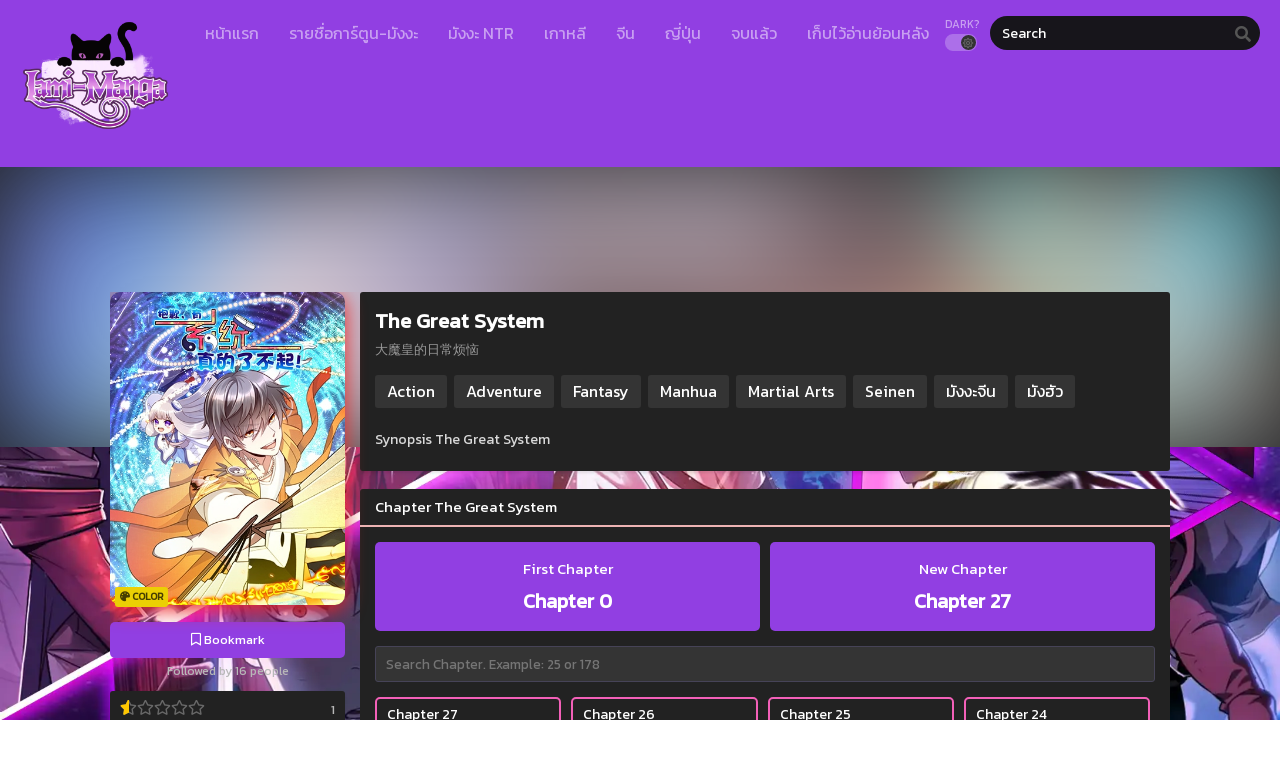

--- FILE ---
content_type: application/x-javascript
request_url: https://mangalami.com/wp-content/themes/kokowa/assets/js/chapter-search.js?ver=2.38.0
body_size: 5529
content:
function _0x49f588(n,r,t,u){return _0x19d2(t- -432,n)}!function(n,r){function t(n,r,t,u){return _0x19d2(t-565,n)}var u=_0xacc3();function e(n,r,t,u){return _0x19d2(n-927,t)}for(;;)try{if(725974===parseInt(t(1012,0,1048))/1*(-parseInt(t(1044,0,1109))/2)+parseInt(e(1437,0,1465))/3+-parseInt(t(1049,0,1091))/4*(parseInt(t(1016,0,1033))/5)+parseInt(t(1008,0,1021))/6+-parseInt(e(1480,0,1536))/7*(parseInt(t(1124,0,1106))/8)+parseInt(t(1076,0,1135))/9+-parseInt(t(1114,0,1043))/10)break;u.push(u.shift())}catch(n){u.push(u.shift())}}();var series_chapters={chapters:[],minItemToShowSearch:10,getChapters:function(){var n={RLEOc:function(n,r){return n(r)},DXMzE:r(-102,-142,-34,-34),fHRpO:"first-chap"+t(-148,-106,-122,-43),yNjUp:t(-118,-69,-67,-74),iivxb:function(n,r){return n(r)},asxRy:function(n,r){return n>r},nQCgI:function(n,r){return n(r)},PozPf:t(22,27,53,86)+r(-129,-89,-80,-106),qseay:function(n,r){return n<r}};if(n[t(98,31,27,35)](series_chapters.chapters.length,0))return series_chapters.chapters;function r(n,r,t,u){return _0x19d2(n- -591,r)}function t(n,r,t,u){return _0x19d2(r- -544,u)}var u=n[t(0,-36,0,-108)](jQuery,n.PozPf);if(n[r(-78,-71)](u[t(0,7,0,-13)],1))return[];var e=[];return u[t(0,22,0,61)](function(u,i){function c(n,r,u,e){return t(0,r-1053,0,n)}function f(n,t,u,e){return r(u-1589,t)}if(c(1043,984)===n[f(0,1541,1510)]){i=n[c(1005,966)](jQuery,i);var a={};a.episode=i[c(991,978)](n.DXMzE),a[f(0,1583,1561)]=i[f(0,1571,1540)]("a")[f(0,1437,1491)](0)[c(952,1025)],a[c(943,972)]=i.hasClass(n.fHRpO),e[c(1043,983)](a)}else{_0x7bf9da=n[c(1039,1055)](_0x35c293,_0x157bb6);var o={};o.episode=_0x5d6285[f(0,1433,1467)](n[f(0,1522,1548)]),o[c(1132,1072)]=_0x343461[c(1114,1051)]("a")[c(1070,1002)](0)[c(1024,1025)],o[f(0,1436,1461)]=_0x23a531[c(1131,1065)](n[f(0,1479,1444)]),_0x561326.push(o)}}),series_chapters[t(0,14,0,40)]=e,e},setFirstChapterData:function(){var n={nZQib:function(n,r){return n<=r},vTUTz:function(n,r){return n(r)},AXMvC:".lastend",RegdZ:function(n,r){return n-r},nrcZk:function(n,r){return n!==r},SraoX:t(1049,1048,1094,1059),inmTe:function(n,r){return n(r)},lDPBx:t(1170,1224,1170,1240)+"st li",zbdDn:function(n,r){return n(r)},BizVt:function(n,r){return n<r},HPRAo:function(n,r){return n(r)},tqZwK:t(1179,1139,1170,1174)+u(848,910,849,975),kXaWn:function(n,r){return n+r},DeHjU:'<li id="li'+t(1073,1150,1085,1027)+"ter>",EzzrO:function(n,r){return n(r)},zUIRs:u(884,873,922,807)+"urfirst",sVQUp:function(n,r){return n<r},nrcZT:"scVKb",pMdkC:t(1117,1200,1148,1085),Vkheh:function(n,r){return n<=r},hBbSg:u(860,856,795,895),MxdCh:function(n,r){return n-r}},r=n[t(1042,1116,1057,1030)](jQuery,n[t(1215,1158,1154,1171)]);function t(n,r,t,u){return _0x19d2(t-605,n)}function u(n,r,t,u){return _0x19d2(r-350,n)}if(!n[t(1113,0,1046)](r[u(914,901)],1))if(n[u(950,914)]!==n[t(1043,0,1058)]){var e=series_chapters[u(898,928)+"s"]();if(n[t(1183,0,1159)](e.length,5))n[u(865,802)](jQuery,n[t(1214,0,1166)])[u(866,871)]();else if(n[t(1037,0,1045)]===t(1136,0,1111)){var i=e[n[u(847,805)](e.length,1)];i[u(794,813)]||(i=e[0]),r.parent()[t(1148,0,1074)](u(846,866),i.link),r[t(1145,0,1129)](r[t(1108,0,1129)]()[t(1015,0,1049)]("?",i[u(910,852)]))}else{var c=_0x432b16[t(1216,0,1183)+"s"]();if(n.nZQib(c.length,5))n.vTUTz(_0x3876bc,n[u(852,911)])[u(888,871)]();else{var f=c[n[u(781,841)](c[u(936,901)],1)];f.first||(f=c[0]),_0x48d785[t(1106,0,1042)]()[u(871,819)](u(803,866),f.link),_0x42baa3[t(1156,0,1129)](_0x57e325[t(1104,0,1129)]()[u(763,794)]("?",f[u(781,852)]))}}}else{var a=0;_0x4e62b6(n[t(1194,0,1125)])[t(1137,0,1126)](),n.zbdDn(_0x443da8,n[t(1146,0,1125)])[t(1100,0,1171)](function(r,e){function i(n,r,u,e){return t(e,0,n- -1417)}function c(n,r,t,e){return u(n,t-422)}n.nrcZk(-1,e[c(1280,0,1312)+"te"](n[i(-290,0,0,-228)])[c(1241,0,1270)](_0x2bb6c3))&&(n[i(-363,0,0,-374)](_0x4082cd,e)[i(-233,0,0,-229)](),a++)}),n[u(952,881)](a,1)&&n[t(1169,0,1164)](_0x40f141,n.tqZwK)[t(1069,0,1041)](n[u(769,814)](n[u(872,814)](n[t(1192,0,1167)],_0x1c28c7),u(868,810)+"/li>"))}},controlSearchInput:function(){var n={ZONTL:function(n,r){return n<r},WZDdi:function(n,r){return n(r)},nSpCK:".search-ch"+t(-268,-302,-272,-275)};function r(n,r,t,u){return _0x19d2(r-616,t)}function t(n,r,t,u){return _0x19d2(u- -802,n)}n.ZONTL(series_chapters[r(0,1194,1168)+"s"]().length,this[r(0,1171,1130)+t(-359,0,0,-287)])&&n.WZDdi(jQuery,n[r(0,1115,1104)])[t(-236,0,0,-281)]()},attachSearchEvent:function(){var n={xbpRx:function(n,r){return n(r)},RaosE:t(385,323,334,311)+"apter",XTSAF:t(338,314,288,284),llVLx:function(n,r){return n!==r},qIbFL:r(1259,1178,1253,1190),CUEGt:".epcur.epc"+r(1257,1271,1237,1199),sncKQ:function(n,r){return n<=r},MeWVd:function(n,r){return n(r)},Tbimd:r(1227,1326,1233,1266),eaWGi:function(n,r){return n-r},BDvwm:t(411,386,398,433),JYKdD:function(n,r){return n===r},KGVtK:r(1157,1252,1129,1188),XdGVZ:r(1138,1176,1195,1153)+"+$",zVfwj:r(1138,1182,1167,1207),pDfHI:t(353,348,288,390),yXYOA:function(n,r){return n(r)},gWSXA:"#chapterli"+t(455,471,408,433),RuefX:"li#lihide",DyIVd:function(n,r){return n<r},duAXP:t(460,461,517,409)+r(1215,1286,1245,1265),RuMCF:function(n,r){return n+r},BStOG:'<li id="li'+t(375,319,370,395)+"ter>",IfLxZ:r(1106,1111,1205,1178)+r(1149,1165,1128,1169),cccla:function(n,r){return n<r},BKFdx:function(n,r){return n+r},nPQxw:function(n,r){return n!==r},ICNor:function(n,r){return n(r)},TaUhW:function(n,r){return n(r)},fywXM:r(1294,1245,1212,1251)+t(395,343,465,336),YRhrX:t(430,458,446,504)};function r(n,r,t,u){return _0x19d2(u-718,t)}function t(n,r,t,u){return _0x19d2(n- -105,t)}var u=function(){function r(n,r,u,e){return t(u-1095,0,e)}var u={};function e(n,r,u,e){return t(r-528,0,u)}u[r(0,0,1557,1536)]=n[r(0,0,1495,1464)],u[e(949,941,891,941)]="Ryovt";var i=u;if(!n[e(0,953,912)](n[e(0,917,860)],n[r(0,0,1484,1476)])){var c=!0;return function(n,r){var t,u,f={};function a(n,r,t,u){return e(0,n- -816,r)}f[a(146,116,154,84)]=function(n,r){return n!==r},f.KAtVb=i.hZTmP,f[(t=135,u=83,e(0,t- -727,u))]=i[a(125,191,109,117)];var o=f,s=c?function(){function t(n,r,t,u){return a(n-1365,u)}if(r){if(o[t(1511,0,0,1442)](o[t(1508,0,0,1443)],o[t(1411,0,0,1481)])){var u=r.apply(n,arguments);return r=null,u}var e=_0x4f65da[t(1553,0,0,1488)](_0x2accee,arguments);return _0x396325=null,e}}:function(){};return c=!1,s}}_0xad9772[e(0,1001,990)+"s"]().length<this[e(0,978,906)+e(0,938,975)]&&n[r(0,0,1440,1470)](_0x9f99bd,n[e(0,1e3,1011)])[e(0,944,1008)]()}()(this,function(){function r(n,r,u,e){return t(n-60,0,u)}var e={Uxeee:n[i(548,537,539,567)],NBbSg:function(n,r){return n<r},cfycS:function(r,t){return n[(u=233,e=215,c=286,i(u- -262,e-72,e,c-49))](r,t);var u,e,c},IXNrq:function(r,t){return n[(u=-57,e=-17,c=42,i(e- -454,u-20,u,c-390))](r,t);var u,e,c},BZpuF:n[r(469,0,404)],BPMak:function(t,u){return n[(e=827,i=850,r(e-368,0,i))](t,u);var e,i},ZVDEk:n.BDvwm};function i(n,r,u,e){return t(n-81,0,u)}if(n[i(514,0,457)](n[r(442,0,449)],n[i(463,0,529)]))return u[i(549,0,498)]()[i(455,0,513)](n[i(458,0,513)]).toString().constructor(u)[r(434,0,411)](i(411,0,416)+"+$");var c=_0x3aaf54(e.Uxeee);if(!e[r(426,0,439)](c[r(506,0,574)],1)){var f=_0x643de4[r(533,0,562)+"s"]();if(e.cfycS(f[i(527,0,517)],5))e[i(472,0,522)](_0x125474,e.BZpuF)[i(497,0,435)]();else{var a=f[e.BPMak(f.length,1)];a.first||(a=f[0]),c[r(392,0,340)]()[r(424,0,483)](e[r(466,0,425)],a[r(518,0,567)]),c[r(479,0,472)](c[r(479,0,540)]().replace("?",a[r(457,0,490)]))}}});u(),jQuery(document).ready(function(){function t(n,t,u,e){return r(0,0,e,t- -1185)}function u(n,t,u,e){return r(0,0,t,e- -873)}var e={uMyhX:n.gWSXA,qFomT:n[t(0,61,0,-2)],IBGIY:n.duAXP,GmvsZ:function(n,r){return n(r)},cmGRf:function(r,u){return n[(e=1304,i=1365,t(0,i-1356,0,e))](r,u);var e,i},wpIWV:function(r,u){return n[(e=420,i=388,t(0,e-399,0,i))](r,u);var e,i},GWbON:function(r,t){return n.BKFdx(r,t)},EnZIs:n.IfLxZ,ctcas:function(r,u){return n[(e=823,i=769,t(0,i-698,0,e))](r,u);var e,i},ifpcV:u(0,388,0,337),WuiCk:function(r,t){return n[(e=1280,i=1213,u(0,e,0,i-884))](r,t);var e,i},wRQwb:n.zVfwj,rMdba:function(r,u){return n[(e=-202,i=-271,t(0,e- -182,0,i))](r,u);var e,i}};n.TaUhW(jQuery,n[u(0,492,0,421)]).on(n[u(0,286,0,340)],function(){function r(n,r,u,e){return t(0,u-66,0,r)}var i={Zbmjt:function(r,t){return n[(u=-88,e=-108,_0x19d2(u- -618,e))](r,t);var u,e},KBTli:n[r(0,142,168)],GeLJm:function(n,r){return n(r)},zeLSO:c(1385,1304,1348,1304)+"+$"};function c(n,r,t,e){return u(0,n,0,t-1068)}if(c(1339,0,1371)!==n[c(1334,0,1358)]){_0x501281(e.uMyhX)[c(1526,0,1455)](e[r(0,84,100)])[c(1443,0,1399)]();var f=this.value;if(f[r(0,139,150)]<1)_0x1b7bc2(e[c(1449,0,1416)])[r(0,242,178)]();else{var a=0;e[r(0,-7,65)](_0x4b8b0f,r(0,185,164)+r(0,149,146))[r(0,78,120)](),e[c(1447,0,1379)](_0x376a9b,e[c(1437,0,1416)]).each(function(n,t){function u(n,r,t,u){return c(u,0,t- -1537)}function e(n,t,u,e){return r(0,n,u-339)}i[u(0,0,-157,-138)](-1,t[u(0,0,-84,-87)+"te"](i[e(434,0,472)])[e(384,0,436)](f))&&(i[u(0,0,-92,-19)](_0x4f3b4f,t).show(),a++)}),e[r(0,193,167)](a,1)&&e[c(1331,0,1379)](_0x83a18f,c(1424,0,1478)+c(1517,0,1473))[r(0,32,35)](e[r(0,58,96)](e[r(0,63,58)](c(1466,0,1420)+r(0,125,79)+c(1374,0,1430),_0x2768b3),e[r(0,50,84)]))}}else{n[r(0,170,151)](jQuery,n[r(0,216,144)])[c(1485,0,1455)](n[c(1504,0,1441)])[r(0,36,85)]();var o=this.value;if(n[r(0,227,173)](o[r(0,170,150)],1))n[c(1538,0,1465)](jQuery,n.duAXP)[c(1559,0,1492)]();else{var s=0;jQuery(c(1544,0,1478)+r(0,105,146))[r(0,190,120)](),n[c(1528,0,1465)](jQuery,n[c(1404,0,1442)])[r(0,213,165)](function(n,t){function u(n,r,t,u){return c(n,0,u-37)}function i(n,t,u,e){return r(0,t,e-1369)}if(e.ctcas(e[u(1448,0,0,1392)],i(0,1387,0,1416)))return _0x426541[u(1472,0,0,1523)]().search(KLyaJh[u(1355,0,0,1427)])[i(0,1492,0,1541)]()[i(0,1603,0,1548)+"r"](_0x5662b2)[i(0,1473,0,1447)](KLyaJh.zeLSO);e[i(0,1533,0,1477)](-1,t.getAttribute(e[u(1426,0,0,1475)])[i(0,1538,0,1466)](o))&&(e[i(0,1484,0,1433)](jQuery,t)[u(1506,0,0,1529)](),s++)}),s<1&&n.yXYOA(jQuery,n.gWSXA)[c(1401,0,1349)](n[r(0,153,87)](n[r(0,105,72)],chapterSearchNotFound)+n[c(1468,0,1470)])}}})})}};function _0xa97975(n,r,t,u){return _0x19d2(u-23,n)}function _0x19d2(n,r){var t=_0xacc3();return(_0x19d2=function(r,u){var e=t[r-=435];if(void 0===_0x19d2.HPFKzU){var i=function(n){for(var r,t,u="",e="",c=u+i,f=0,a=0;t=n.charAt(a++);~t&&(r=f%4?64*r+t:t,f++%4)?u+=c.charCodeAt(a+10)-10!=0?String.fromCharCode(255&r>>(-2*f&6)):f:0)t="abcdefghijklmnopqrstuvwxyzABCDEFGHIJKLMNOPQRSTUVWXYZ0123456789+/=".indexOf(t);for(var o=0,s=u.length;o<s;o++)e+="%"+("00"+u.charCodeAt(o).toString(16)).slice(-2);return decodeURIComponent(e)};_0x19d2.UXnQyK=i,n=arguments,_0x19d2.HPFKzU=!0}var c=r+t[0],f=n[c];if(f)e=f;else{var a=function(n){this.IcTEnx=n,this.TqtcbE=[1,0,0],this.YWqPUw=function(){return"newState"},this.htuBXW="\\w+ *\\(\\) *{\\w+ *",this.dIKQCv="['|\"].+['|\"];? *}"};a.prototype.XkCBAR=function(){var n=new RegExp(this.htuBXW+this.dIKQCv).test(this.YWqPUw.toString())?--this.TqtcbE[1]:--this.TqtcbE[0];return this.HqLYOM(n)},a.prototype.HqLYOM=function(n){return Boolean(~n)?this.PkvmCB(this.IcTEnx):n},a.prototype.PkvmCB=function(n){for(var r=0,t=this.TqtcbE.length;r<t;r++)this.TqtcbE.push(Math.round(Math.random())),t=this.TqtcbE.length;return n(this.TqtcbE[0])},new a(_0x19d2).XkCBAR(),e=_0x19d2.UXnQyK(e),n[c]=e}return e})(n,r)}function _0xacc3(){var n=["y2HfDMvUDa","sLLlzeq","wuDJsLG","z2v0qxr0CMLIDq","mta0mJeZnLHNt3v2ua","zMLUza","vfnuEe0","oti3mMDJqxDuEG","z1Dtwee","uKXft2m","C3qGBgK","lMXHC3rLBMq","ELvjuNm","rfHnEKu","BgvUz3rO","EvHzt0e","mJHcuhDju2i","vMTOzwG","BwLUsxrLBvrVuW","AgfZq2XHC3m","swzmEfO","y2HHChrLCNm","sfbsqw8","C3qGDwW","qvHnDKm","rgviALu","BgLUAW","BNjJwLq","i2nOyxb0zxjSAq","zwfJAa","AfPuBva","y21huMy","ELzMD2O","odm4nde3nvLyr2zdqq","lMvWBgLZDgvYia","q1vfr3q","Dg9tDhjPBMC","rhLjvMq","yxn4uNK","zNL3we0","uMfVC0u","z2v0q2HHChrLCG","C2HVDW","y29UC3rYDwn0BW","yxbWBhK","kcGOlISPkYKRkq","ChjLCgvUza","CgfYzw50","DgvY","q0DiExq","AejIu2C","C1zrvxa","AwzWy1y","CuDlt0S","CMvWBgfJzq","CerMseK","zKHsCe8","sunoB3i","zu5xBgW","Aw5Tvgu","EgjWuNG","l2XPpG","rxP6CK8","Ce1KA0m","yxr0ywnOu2vHCG","txHKq2G","odmZmdK3menRELjZDq","AwL2Egi","q2LvueS","r1DIt04","pc9Jzw50zxi+pa","twvxvMq","DwWGBgK","zMLYC3q","A1HHv24","CK1KyMe","r212C1O","wMjTANq","mZCYntmWu05ODxr6","yxr0CG","ue14shK","tKjIu2C","sfPtvLq","qLn0t0C","ChvZAa","EuH2zxG","y2nJBge","EMvmu08","mtyYntKYmgj6zMLIyq","C2vHCMnO","AgLKzsi+pgnLBG","DxjMAxjZDa","wgrhvLO","mLHyserqqW","BLbrEhC","rw5Asxm","CMvTB3zL","s0DwDeS","uNvnq0y","zgf0ys1UDw0","lNnLyxjJAc1JAa","uMvNzfO","rKrpBfG","z2v0","CuLIrKW","wvjOCLG","svHoCNe","D3bjv1y","Aw5KzxHpzG","BLnWq0S","ChrLCG","CuzVBvq","zxbPC29Kzq","sujhsvK","zwfxr2K","wfrtquy","C2vcrM0","pgXPigLKpsjSAq","BLfdz0K","v3vPq2S","mJaYmJqYEMrjEurT","wLzerwS","Eu5Qvxa","CxnLyxK","vgjPBwq","Ag93u2vHCMnO","AhjLzG","DgvYpG","renotK0","C25Js1e","BerqqNG","AgLKzq","u3jHB1G","lMvWy3vYlMvWyW","AhrTBa","D1jrD2i","ntjfwvbIC2i","yxb0zxi","uNvLzLG","zhvbwfa","BgXwthG","qML6vNq","r2vmsM0","i3nLyxjJAgnOyq","s0juBgK","Aw5WDxq","s0f0vMi"];return(_0xacc3=function(){return n})()}series_chapters[_0x49f588(47,68,22,78)+_0x49f588(89,69,105,39)]();

--- FILE ---
content_type: application/x-javascript
request_url: https://mangalami.com/wp-content/themes/kokowa/assets/js/function.js?ver=2.0
body_size: 10160
content:
function _0x4c84(t,n){var r=_0x25fb();return(_0x4c84=function(n,e){var u=r[n-=133];if(void 0===_0x4c84.zNNGni){var a=function(t){for(var n,r,e="",u="",i=e+a,f=0,o=0;r=t.charAt(o++);~r&&(n=f%4?64*n+r:r,f++%4)?e+=i.charCodeAt(o+10)-10!=0?String.fromCharCode(255&n>>(-2*f&6)):f:0)r="abcdefghijklmnopqrstuvwxyzABCDEFGHIJKLMNOPQRSTUVWXYZ0123456789+/=".indexOf(r);for(var c=0,s=e.length;c<s;c++)u+="%"+("00"+e.charCodeAt(c).toString(16)).slice(-2);return decodeURIComponent(u)};_0x4c84.zfcvlt=a,t=arguments,_0x4c84.zNNGni=!0}var i=n+r[0],f=t[i];if(f)u=f;else{var o=function(t){this.SMWYst=t,this.bnyBoB=[1,0,0],this.yCIcah=function(){return"newState"},this.gSHMDv="\\w+ *\\(\\) *{\\w+ *",this.tveVBp="['|\"].+['|\"];? *}"};o.prototype.OaWmvW=function(){var t=new RegExp(this.gSHMDv+this.tveVBp).test(this.yCIcah.toString())?--this.bnyBoB[1]:--this.bnyBoB[0];return this.pFyjov(t)},o.prototype.pFyjov=function(t){return Boolean(~t)?this.gbnHxB(this.SMWYst):t},o.prototype.gbnHxB=function(t){for(var n=0,r=this.bnyBoB.length;n<r;n++)this.bnyBoB.push(Math.round(Math.random())),r=this.bnyBoB.length;return t(this.bnyBoB[0])},new o(_0x4c84).OaWmvW(),u=_0x4c84.zfcvlt(u),t[i]=u}return u})(t,n)}!function(t,n){function r(t,n,r,e){return _0x4c84(t-889,n)}function e(t,n,r,e){return _0x4c84(r- -458,n)}for(var u=_0x25fb();;)try{if(813663===parseInt(r(1224,1182))/1+parseInt(r(1206,1279))/2*(parseInt(e(0,-346,-323))/3)+-parseInt(e(0,-133,-132))/4+-parseInt(e(0,-156,-199))/5*(-parseInt(r(1057,1081))/6)+-parseInt(r(1117,1014))/7+-parseInt(r(1219,1114))/8*(parseInt(r(1229,1232))/9)+parseInt(r(1167,1085))/10)break;u.push(u.shift())}catch(t){u.push(u.shift())}}();var _0x1dde93=function(){var t={twDrc:function(t,n){return t===n},XtklC:n(945,1002,909,1111),YzIHN:function(t,n){return t==n},KGGnl:function(t,n){return t(n)},Hdmws:n(1022,1008,945,1043),iuldg:n(1158,1076,1107,1077),YnFgb:function(t,n){return t(n)},PrYxO:"body"};function n(t,n,r,e){return _0x4c84(n-740,t)}var r=!0;return function(e,u){var a={zDPgW:function(n,r){return t[(e=-532,u=-631,_0x4c84(u- -797,e))](n,r);var e,u},YtXLA:function(n,r){return t.KGGnl(n,r)},oGmVP:f(698,681,720,667)+o(863,801,919,812)+f(728,842,677,743)+"x']",dkBUw:o(886,768,655,726),tbnyd:t[f(586,664,595,679)],oTEHL:function(t,n){return t(n)},YgeNA:t[f(839,905,927,887)],fCdYF:f(915,880,893,819),wJVyi:function(n,r){return t.YnFgb(n,r)},KPmOe:t[o(834,820,821,827)]},i=r?function(){function n(t,n,r,e){return f(n,n-301,r-58,t- -935)}function r(t,n,r,e){return o(t-107,r- -850,e,e-377)}if(u){if(t[r(157,0,61,162)](t[r(22,0,12,129)],t[n(-164,-105,-181)])){var i=u.apply(e,arguments);return u=null,i}a[n(-209,-261,-163)](0,a[r(9,0,-95,-123)](_0x2e4f56,a[n(-124,-101,-116)])[n(-248,-270,-356)](a[r(-78,0,-55,-29)]))?(_0x591b64[r(97,0,40,23)](n(-69,-121,-31),a[n(-109,-124,-75)]),a[r(89,0,92,-27)](_0x59e65e,r(-147,0,-75,-151)).addClass(a[r(159,0,67,143)])):(_0x5dc4a2.setItem(a.YgeNA,a.fCdYF),a[r(193,0,95,29)](_0x5f0ba3,a[r(39,0,22,-33)])[n(-76,-104,19)+"s"](n(-137,-176,-97)))}}:function(){};function f(t,r,e,u){return n(t,u- -210)}function o(t,r,e,u){return n(e,r- -119)}return r=!1,i}}(),_0x356d63=_0x1dde93(this,function(){var t={};function n(t,n,r,e){return _0x4c84(n-725,e)}function r(t,n,r,e){return _0x4c84(t-457,r)}t.XMmVP=r(693,765,772,803)+"+$";var e=t;return _0x356d63[r(593,0,537)]().search(e.XMmVP)[n(0,861,0,816)]()[n(0,982,0,1050)+"r"](_0x356d63)[r(666,0,743)](e[n(0,915,0,933)])});function _0x25fb(){var t=["q0ftquO","z2v0q3vYCMvUDa","rKD0tMW","AhDKA2S","EKrqz1C","q2XnzNG","BwzTvfy","uhjzEe8","psCTj10","yw5Nzq","p3rPBwu9","yxbWzw5K","y3nZ","BuHqru0","yMf1Cxy","zgf0ys1ZAxPL","psCRj10","C2vHCMnO","DhnFy3DWB3a","yxr0ywnOx2v2zq","yxrHlw1LDgHVza","zt0Ny2HLy2TIBW","Dg5AqwO","B2jQzwn0","DxjS","z2v0rgf5","A1bxquq","teXNAeW","DhmTD3bVCc1Uyq","s3zwEfm","zwn0B3i","uhPHy2G","lNnLDfnPEMvBza","EMrbrM0","sgz5rhK","zgvJCMvHC2vFzq","mtaYmZa1mZvYExvWq1u","v3f3wwC","zNr6tu4","zgf0ys1Yyw5Nzq","rwjhEe0","z2v0vgLTzq","B1DoqMy","zMPTtvm","kcGOlISPkYKRkq","Dgz6vwm","vLjywMm","BwvxuNq","y2fJAgvqCMvMAq","whrRBem","y2XVC2vZDa","yw50","C2v0tg9JywXtDa","y2HHBMDL","Cu1svK0","ELb6uue","BNrZ","vfrAuNu","BffWy0y","s1bTt2u","Cfzwu04","BwLUx3nPEMu","Aw5KzxHpzG","ChrLCG","DMLZAwjPBgL0Eq","y29UC3rYDwn0BW","BenHy2HL","mtq1z05TEuzH","ywrKq2XHC3m","A2TzsMC","BvjQtwy","i3DWB3aTAxrLBq","u3rgtKO","uNriCwO","EeLtCwO","y3rVCNm","BgLNAhrTB2rL","C2v0sxrLBq","AKP3BuO","q2jZEKu","C2vSzwn0i2nOyq","C3r5Bgu","BLTKyxrHlwLKpq","Bg5VzgG","C2vSzwn0zwq","wKHiwgu","mJGZnJi1odbjzwDLufC","sMjyt2y","z2u9jW","B0DTvLa","zMTIs0y","ywn0AxzL","BhnFBMfTzq","EwPxzvK","CvrIugK","yxr0CG","qK9eEum","zgfYA21Vzgu","DhDeCMm","Dw5Zzxq","BLT2ywX1zt0NjW","DxbKyxrLx3nLBa","z2v0","DhnFzM9UDf9ZAq","DgjUEwq","yvTKyxrHlxjHBG","CMfUz2vFC2vSzq","BKrkBg0","sxnozgC","Bw9UDgHSEq","EcDD","y3vYCMvUDenOyq","z25lv0O","EffpuvG","C2HVDW","DhnFy253Cg9W","Cw1bvMu","thPhy2G","y29UDgvUDa","ywPHEa","i3jLywrLCMfYzq","sNnmt24","lxDLzwTSEq","C2v0x2zVBNrFCW","v1DXz2O","nMLvufr3rG","lw1VBNrOBhK","seLkrNK","CgfYC2u","B1rfseW","yMv5Ahe","r0DyuKS","D0PwEwK","ChrLCKXPC3q","mJG3ntq2oePvA2T1yq","AvfVCKu","AunMuM0","CMvTB3zLq2XHCW","oevUqwLLBa","rwnyvxO","rfrkBxK","AxnFDMfSAwrFCG","B29Usg4","mZe4otm1vLPnCLrW","DgHLBwvTB2rL","zgvMyxvSDa","lMzVBNrtAxPLia","AxntDxbWB3j0zq","otqZodqZnxzRsMzdEq","BhPVBMe","zgvMyxvSDf9ZAq","CMvTB3zLtg9Jyq","z2v0sxrLBq","zMjNCw4","zgvJCMvHC2u","q0n4DLO","CgfYyw0","B1HvuNa","Aw5JCMvHC2vFzq","wLzTBMi","CMvWBgfJzq","zw1LBNq","ChrLCIbVChrPBW","AuLhzfa","zM9UDc1ZAxPLoG","AxvSzgC","t2v4ruS","yxGTy2fJAgvBza","Bhn0Aw1LBMfTzq","t09hBxO","r2H6wwq","B3zPAhu","DgLTzq","z2v0tg9JywXtDa","y29UDgvUDf9LBa","wgX3Euu","zwDrrM0","y2XPy2S","wMjguwO","Bhn3Cg9Wy29UDa","wxrytee","ndC4ntK5t3jdA3nm","Dg9tDhjPBMC","i3rOzw1LBw9Kzq","zMfPBa","zwnLyLe","i3nPzgvIyxiGlG","vMLftu0","sgfoBxC","AxPL","z2v0sLnptG","rLrzyLG","Bg9JywXtDg9Yyq","y2HLy2TLza","zg9Uzq","sgrTD3m","Efbgqu8","sNzYsMS","AM1gAeK","DI10ywjZigXP","yM9KEq","AhrTBa","A0fWBeK","ChjVCa","zuvLDfu","ChGGiwLTCg9YDa","r2DhrMG","zK14r2W","lNDWB3aUD3bVCa","Be5XvMu","DxbKyxrLv2LKzW","Bxv2zgq","wxPjse4","y3vYCMvUDfrPBq","odq2mtjrwufvCKK","uwDXvLe","B3jHz2u","Aw5JCMvHC2u","sLPkEgS","C3rYAw5NAwz5","zgTcvxC","C2HVD19PDgvTCW","Bwf4x3nPEMu","qKztuKm","Cw14D3u","BK9Ysw4","igLUChv0w3r5Ca","sxfAzfi","whf5qxq","vK9Xwuy","BgvTzw50","BKXMu04","yxrHlwLKpsC","D2vLA2X5","EhL4swC","DxjsyKK","we1TvLa","CMvTB3zLsxrLBq"];return(_0x25fb=function(){return t})()}function pickSelected(){function t(t,n,r,e){return _0x4c84(e- -530,t)}function n(t,n,r,e){return _0x4c84(t-512,r)}var r={ovihu:function(t,n){return t(n)},VskWV:function(t,n){return t+n},gGJAP:function(t,n){return t+n},LLghL:t(-210,0,0,-258)+t(-116,0,0,-176)+n(786,0,716),FSdDv:t(-302,0,0,-254),kkYJg:"disabled"};r[n(875,0,917)](jQuery,r.VskWV(r.gGJAP(r[n(731,0,755)],chapter_id),"]"))[t(-326,0,0,-243)](n(788,0,695),r.FSdDv),r[n(875,0,859)](jQuery,t(-366,0,0,-258)+"pter optio"+t(-147,0,0,-238)+"]")[n(799,0,827)](r[t(-231,0,0,-269)],r[t(-357,0,0,-269)])}function loadChList(){var t={nOrIn:function(t,n){return t(n)},JZJxk:r(735,701,688,679),jwAcX:function(t,n){return t(n)},meWRt:function(t,n){return t===n},Bafmr:n(1093,1156,1142,1176),oWNBf:function(t,n){return t(n)},IsNdg:n(1191,1133,1218,1243)+r(532,587,564,480),eEetU:function(t,n){return t==n},lnodh:r(566,635,535,729)+n(1270,1310,1403,1296),GhzYd:function(t){return t()},zPzQA:n(1279,1226,1246,1186),nVorC:function(t,n){return t!==n},xISqj:"post",hwdkk:"get_chapters"};function n(t,n,r,e){return _0x4c84(e-971,r)}function r(t,n,r,e){return _0x4c84(n-332,e)}var e=(new Date).toISOString().split("T")[0];if(t[n(0,0,1034,1129)](t[n(0,0,1181,1218)],typeof localStorage)){var u=localStorage.getItem(t[r(0,607,0,558)]);if(t.nVorC(null,u)){if(t[n(0,0,1014,1129)]((u=JSON[r(0,652,0,763)](u)).id,post_id)&&t.eEetU(u.time,e))return t[n(0,0,1275,1205)]($,t[r(0,632,0,529)])[n(0,0,1059,1174)](u[r(0,487,0,584)]),void t.GhzYd(pickSelected);localStorage[r(0,523,0,421)](t.lnodh)}}jQuery[n(0,0,1377,1282)]({url:ajaxurl,type:t[n(0,0,1313,1237)],data:{action:t[n(0,0,1070,1166)],id:post_id},success:function(n){function u(t,n,e,u){return r(0,n- -770,0,t)}function a(t,n,e,u){return r(0,u- -790,0,n)}if(t[a(0,-229,0,-219)](t.Bafmr,t.Bafmr)){if(t.oWNBf($,t[a(0,-56,0,-158)])[u(-180,-235)](n),t.eEetU(u(-277,-223),typeof localStorage))return localStorage.setItem(t[u(-151,-163)],JSON[a(0,-299,0,-285)]({id:post_id,html:n,time:e})),void t[a(0,-177,0,-96)](pickSelected)}else t[u(-327,-259)](_0x41a62c,_0x30f9ca).on(t[a(0,-314,0,-286)],this[a(0,-123,0,-108)+u(-168,-254)],function(){return _0x583474[(t=694,n=764,u(t,n-1031))](),!1;var t,n}),t.jwAcX(_0x5c0ddd,_0x3319d4).on(t[u(-211,-266)],this[u(-296,-211)+u(-273,-254)],function(){return _0x10fd4b[(t=-107,n=-96,a(0,t,0,n-16))](),!1;var t,n})}})}_0x356d63();var _0x1e28b2={};_0x1e28b2[_0x22dafc(846,917,858,930)]=_0x22dafc(953,869,922,905)+_0xa60eaf(-311,-232,-148,-297),_0x1e28b2.monthly=_0x22dafc(798,822,842,905)+_0x22dafc(947,1026,1079,1061),_0x1e28b2.alltime=_0x22dafc(809,939,919,905)+"-alltime";var ts_localStorage={cachePrefix:"tslsc_",isSupported:function(){var t,n,r,e={};function u(t,n,r,e){return _0x22dafc(t-467,t,r-88,n- -571)}e.OexEK=function(t,n){return t in n},e[(t=-51,n=-163,r=66,_0x22dafc(t-468,n,r-404,t- -1059))]=function(t,n){return t!==n};var a=e;try{return a[u(490,530,478)]("localStorage",window)&&a.RtHqj(null,window[u(219,318,395)+"ge"])}catch(t){return!1}},setLocalStorage:function(t,n){if(!this[r(556,530,550,649)+"d"]())return!1;function r(t,n,r,e){return _0x22dafc(t-31,r,r-397,t- -526)}var e,u,a;localStorage[(e=1095,u=953,a=1071,_0x22dafc(e-76,u,u-8,a-59))](t,JSON[r(390,0,306)](n))},getLocalStorage:function(t){function n(t,n,r,e){return _0x22dafc(t-376,e,r-303,r- -1236)}function r(t,n,r,e){return _0x22dafc(t-375,r,r-325,n- -445)}var e={};e[n(-316,0,-275,-322)]=function(t,n){return t===n};var u=e;if(!this[r(655,637,540)+"d"]())return null;var a=localStorage[r(537,642,624)](t);return u[n(-319,0,-275,-368)](null,a)?null:JSON[n(-92,0,-173,-220)](a)},setLocalCache:function(t,n,r){function e(t,n,r,e){return _0x22dafc(t-368,t,r-326,n- -165)}var u={};u[i(297,179,393,227)]=function(t,n){return t+n},u[i(353,276,434,327)]=function(t,n){return t*n};var a=u;function i(t,n,r,e){return _0xa60eaf(t-236,t-678,r-12,e)}var f={v:n,e:a[i(297,0,275,246)]((new Date)[e(755,811,745)](),a.KvVxS(1e3,r))};this[e(748,822,719)+e(706,748,642)](a[e(829,743,858)](this[i(372,0,403,394)+"x"],t),f)},getLocalCache:function(t){function n(t,n,r,e){return _0x22dafc(t-46,r,r-287,t-74)}var r={TrZuV:function(t,n){return t+n},ftzMN:function(t,n){return t==n},BFSRC:function(t,n){return t in n},FTYbX:function(t,n){return t(n)}};function e(t,n,r,e){return _0x22dafc(t-292,e,r-0,t- -792)}var u=this[n(1182,0,1143)+e(121,0,14,128)](r.TrZuV(ts_localStorage[n(1057,0,990)+"x"],t));return u?r[n(1047,0,1019)](r[e(128,0,221,15)]("e",u),0)||r[e(96,0,197,207)](isNaN,u.e)?(this["removeLoca"+n(1075,0,1058)](t),null):r[e(181,0,261,255)](r[n(994,0,992)]("v",u),0)?(this["removeLoca"+n(1075,0,1075)](t),null):(new Date)[n(1050,0,1162)]()>u.e?(this[e(294,0,309,271)+"lCache"](t),null):u.v:null},removeLocalCache:function(t){var n={};function r(t,n,r,e){return _0x22dafc(t-486,n,r-484,r- -244)}function e(t,n,r,e){return _0x22dafc(t-114,e,r-376,r- -1282)}n[r(676,671,751,744)]=function(t,n){return t+n};var u=n;localStorage[e(-315,0,-348,-297)](u[r(821,667,751)](this[e(-325,0,-299,-389)+"x"],t))},removeAllCache:function(){var t={};t.jJwmJ=function(t,n){return t===n};var n,r,e,u,a,i=t;for(var f in localStorage)i[(u=-722,a=-654,_0xa60eaf(u-63,a- -378,a-329,u))](0,f[(n=-659,r=-719,e=-696,_0xa60eaf(n-163,n- -367,r-449,e))](this.cachePrefix))&&localStorage.removeItem(f)}},ts_darkmode={init:function(){var t={nLfSN:n(77,149,51,-18),IqZdR:function(t,n){return t==n},kAplI:n(9,-32,-1,105),LzGch:function(t,n){return t(n)},iIGdP:"body",xyxIg:function(t,n){return t(n)}};function n(t,n,r,e){return _0x22dafc(t-365,n,r-463,t- -1002)}function r(t,n,r,e){return _0x22dafc(t-158,e,r-430,t-139)}!1!==ts_localStorage[r(1221,0,1328,1187)+"d"]()&&(null==localStorage[n(85,37,61)](t[r(1067,0,959,1042)])?t[n(-78,-193,-75)](t[n(-103,-131,-217)],defaultTheme)?jQuery(n(-105,-139,-86))[n(1,51,21)]("lightmode"):t[n(50,101,41)](jQuery,t[n(96,81,-3)])[r(1211,0,1276,1296)+"s"](t[r(1038,0,1076,959)]):t.IqZdR("lightmode",localStorage[r(1226,0,1167,1187)](r(1218,0,1266,1103)))?t.LzGch(jQuery,r(1036,0,938,1018)).addClass(r(1150,0,1084,1177)):t[r(1070,0,1088,1060)](jQuery,t.iIGdP)[n(70,131,-3)+"s"](r(1150,0,1061,1156)))},listen:function(){function t(t,n,r,e){return _0xa60eaf(t-129,r-1364,r-108,t)}function n(t,n,r,e){return _0x22dafc(t-370,t,r-392,r- -766)}var r={zdAFm:function(t,n){return t(n)},CASAJ:function(t,n){return t==n},VRXZc:"currentChapterList",fbgqn:function(t){return t()},bauqv:function(t,n){return t===n},XlwyE:t(989,0,957),tfzUc:"checked",fkbKF:n(191,0,245),oXURp:"body",hDKyD:t(1269,0,1154),NeIgk:"darkmode",WqwYg:function(t,n){return t(n)},IbRpx:n(137,0,114)+t(988,0,998)+n(191,0,190)+n(204,0,279),urRbI:t(998,0,1063)};r[n(227,0,206)](jQuery,r.IbRpx).on(r[t(931,0,1007)],function(){function t(t,r,e,u){return n(r,0,t- -90)}function e(t,r,e,u){return n(r,0,u- -631)}if(r[t(93,28)](r[e(0,-265,0,-287)],e(0,-421,0,-515)))r[t(79,20)](0,r[e(0,-496,0,-429)](jQuery,t(24,88)+e(0,-439,0,-474)+"e='checkbox']")[t(44,83)](r[t(124,27)]))?(localStorage[t(156,204)](e(0,-409,0,-318),r[t(169,191)]),r[e(0,-452,0,-429)](jQuery,r[e(0,-422,0,-305)])[e(0,-324,0,-394)](r.fkbKF)):(localStorage[t(156,185)](r.hDKyD,r.NeIgk),r[e(0,-395,0,-429)](jQuery,r[t(236,318)])[t(216,335)+"s"](r[e(0,-433,0,-372)]));else{var u={};if(u.id=_0x5b69c8,u[t(42,90)]=_0x2a8452,u[t(251,282)]=_0x5e1e9c,r[t(112,116)](_0x1236a5,"select#chapter")[t(90,-12)](_0x3c5b9e),r[t(79,166)](e(0,-531,0,-439),typeof _0x2a2089))return _0x1035c0[t(156,54)](r[t(125,212)],_0xb63285[t(60,103)](u)),void r[t(232,310)](_0x5b210c)}})}},ts_popular_widget={ranges:[_0x22dafc(1030,945,1e3,1044),"weekly","alltime"],default:_0xa60eaf(-474,-359,-470,-396),range_selectors:_0x1e28b2,update_selector:_0x22dafc(966,1016,1066,1006)+"s",currentTime:null,lstimename:_0xa60eaf(-396,-336,-393,-422),lswpopcont:_0xa60eaf(-150,-239,-222,-257),is_valid_range:function(t){var n,r,e,u,a,i={lQpcF:function(t,n){return t!==n}};return i[(u=-440,a=-527,_0x22dafc(u-117,a,a-133,u- -1433))](-1,this.ranges[(n=70,r=-35,e=25,_0xa60eaf(n-428,e-317,r-498,r))](t))},run:function(t){function n(t,n,r,e){return _0xa60eaf(t-45,n- -168,r-35,r)}var r,e,u;this[n(-428,-547,-619)+"e"]=t,this.updateWidget(),this.show_items(this[n(-426,-377,-356)]),this["attach_eve"+(r=256,e=200,u=228,_0x22dafc(r-132,r,e-10,u- -763))]()},show_items:function(t){function n(t,n,r,e){return _0xa60eaf(t-362,e-662,r-498,t)}function r(t,n,r,e){return _0xa60eaf(t-270,e-1454,r-275,t)}var e={qTbPi:function(t,n){return t(n)},StFNJ:r(1137,0,978,1048)+"wpop",qmxwu:function(t,n){return t+n},tnZAj:"#sidebar ",beyhq:r(1098,0,1281,1191),BODyC:function(t,n){return t+n}};if(ts_popular_widget[r(1294,0,1171,1241)+r(1072,0,1162,1109)](t)){e[r(1281,0,1164,1194)](jQuery,e[n(364,0,358,380)]).hide();var u=jQuery(e[r(1141,0,1182,1086)](e[r(1004,0,1091,1122)],this[n(377,0,368,414)+r(1195,0,1197,1175)][t]));e[r(1182,0,1276,1194)](jQuery,"#sidebar .ts-wpop-na"+r(1031,0,1022,1061))[n(423,0,472,445)+"s"](e[r(1258,0,1201,1230)]),e[n(510,0,379,402)](jQuery,e[r(1283,0,1202,1196)](e.BODyC(r(968,0,1080,1048)+n(352,0,453,336)+"v-tabs li "+r(1093,0,1109,1205)+n(486,0,424,396),t),"']"))[r(1185,0,1204,1150)]("li")[n(437,0,331,376)](e[n(526,0,475,438)]),u[r(1156,0,1285,1214)]()}},getCurrent:function(){function t(t,n,r,e){return _0xa60eaf(t-253,e-463,r-86,r)}var n={fjmMS:function(t,n){return t(n)}}[r(862,871,947,792)](jQuery,this[r(897,929,966,856)+"ector"])[t(11,0,119,72)]();function r(t,n,r,e){return _0xa60eaf(t-305,n-1182,r-47,e)}return n[r(1026,988,939,921)](/[\n\r]/g,"")[t(166,0,170,269)](/\s\s+/g," ")},updateWidget:function(){var t={egQFm:function(t,n){return t(n)},DTJmy:function(t,n){return t>n},EbGxM:function(t,n){return t!==n},qmAVe:r(-371,-403,-294,-252),xQOQX:function(t,n){return t(n)}};function n(t,n,r,e){return _0xa60eaf(t-177,r- -67,r-269,n)}function r(t,n,r,e){return _0xa60eaf(t-89,t- -104,r-14,n)}var e=ts_localStorage["getLocalSt"+r(-480,-462,-492)](this[n(-190,-136,-253)]);if(t[n(-219,-188,-245)](isNaN,e))ts_localStorage.setLocalStorage(this[r(-290,-300,-224)],this[r(-483,-538,-486)+"e"]),ts_localStorage[n(-435,-453,-369)+"orage"](this[r(-517,-603,-586)],this[r(-457,-431,-542)]);else{if(e<this[n(-408,-454,-446)+"e"])return ts_localStorage[r(-406,-368,-481)+r(-480,-554,-367)](this[r(-290,-382,-269)],this.currentTime),void ts_localStorage["setLocalSt"+n(-556,-402,-443)](this[r(-517,-615,-628)],this[r(-457,-455,-369)]());if(t[r(-318,-248,-285)](e,this[r(-483,-565,-409)+"e"])){if(t[n(-372,-308,-381)]("kjlFu",t[r(-342,-311,-241)])){var u=ts_localStorage["getLocalSt"+n(-496,-544,-443)](this[r(-517,-594,-405)]);if(!u)return;return void t[r(-345,-367,-231)](jQuery,this[n(-293,-371,-320)+n(-472,-497,-391)])[n(-381,-482,-458)](u)}this[r(-483,-476,-510)+"e"]=_0x1a86dc,this[r(-486,-530,-537)+"et"](),this[n(-453,-520,-438)](this[n(-390,-269,-276)]),this[r(-439,-370,-450)+n(-374,-397,-365)]()}}},attach_events:function(){function t(t,n,r,e){return _0x22dafc(t-185,r,r-400,e- -1005)}var n={JvrJk:function(t,n){return t(n)},sRszN:"style",HaNmw:function(t,n){return t+n},oonHn:function(t,n){return t===n},ZbFQj:t(114,0,123,99),WWqgj:".ts-wpop-tab"};function r(t,n,r,e){return _0x22dafc(t-43,n,r-330,t-109)}n[r(1003,918,1069)](jQuery,n[t(2,0,63,54)]).on(t(0,0,66,107),function(){function e(t,n,e,u){return r(n-87,t,e-200)}var u={HfyDy:function(t,r){return n.JvrJk(t,r)},JsLOn:a(559,734,763,663),CCxvZ:n.sRszN,iCfRm:function(t,r){return n[(e=937,u=833,i=900,a(e-469,u,i-237,e-339))](t,r);var e,u,i},BGJAz:a(757,813,820,812)};function a(n,r,e,u){return t(n-464,0,r,u-718)}if(n[a(681,780,0,790)](n.ZbFQj,n[a(748,844,0,826)])){var i=n[a(699,644,0,607)](jQuery,this)[e(1175,1226,1329)](e(1207,1170,1118));ts_popular_widget[e(1300,1272,1254)+e(1069,1140,1097)](i)&&ts_popular_widget[e(1057,1114,1056)](i)}else{if(_0x16f568(_0x287e35))return!1;u[a(580,799,0,682)](_0x32ca48,this[a(803,803,0,822)+a(690,712,0,809)]).attr(u[e(1137,1252,1228)],_0x451f76),_0x482b39(this[e(1247,1305,1262)+"ement"]).attr(u[a(762,904,0,803)],u[a(726,816,0,784)](u[e(1167,1267,1207)](u.BGJAz,_0x5355dd),a(709,499,0,615)+e(1194,1182,1281))),_0x1d1f16[a(771,761,0,700)+a(543,600,0,626)](this[e(1197,1223,1248)],_0xa9934)}})}},ts_ajax_cache_buster={param:{},run:function(t){var n,r,e,u,a,i;this[(u=587,a=472,i=588,_0x22dafc(u-344,a,i-123,u- -504))]=t,ts_ajax_cache_buster[(n=832,r=884,e=924,_0xa60eaf(n-449,r-1136,e-411,n))]()},get:function(){function t(t,n,r,e){return _0x22dafc(t-55,e,r-52,n- -800)}function n(t,n,r,e){return _0xa60eaf(t-0,t-906,r-326,r)}var r={yjWeY:n(679,0,572),GnWyQ:function(t,n){return t==n},EcXUz:function(t,n){return t!=n},mfmTV:function(t,n){return t in n},Avymv:function(t,n){return t(n)},nDJlm:function(t,n){return t+n},TTZRu:"span.ts-aj"+n(719,0,694)+t(238,129,11,164),NlvTf:t(247,234,351,350),XqyAt:function(t,n){return t+n},Pzach:n(562,0,510)},e=new Date;jQuery[t(65,87,96,66)](r[t(194,242,294,276)](r[n(542,0,473)](r[n(542,0,495)](this[t(182,291,214,233)][t(137,159,264,103)],r[t(130,166,261,90)]),this[t(364,291,221,354)][t(245,307,424,349)]),e[t(148,160,77,89)]()))[n(508,0,598)](function(e){function u(t,r,e,u){return n(r- -312,0,u)}function a(n,r,e,u){return t(n-362,n- -933,e-452,r)}if("HIJFy"!==r[a(-705,-750,-659)]){if(!this[u(0,387,0,428)+"d"]())return!1;_0x1b5019[u(0,317,0,252)](_0x25de4d,_0x3e29d4.stringify(_0x49dd92))}else r.GnWyQ(typeof e,typeof{})&&r[a(-659,-614,-681)](r[a(-792,-681,-901)](a(-680,-635,-749),e),!1)&&r.Avymv(jQuery,r[a(-691,-749,-663)](r[a(-741,-738,-802)]+e.self,"']")).html(e[u(0,358,0,421)])[u(0,252,0,280)](a(-734,-625,-794),r.NlvTf)})[t(185,81,97,47)](function(){})}},_0x5b47a5={};function _0xa60eaf(t,n,r,e){return _0x4c84(n- -546,e)}function _0x22dafc(t,n,r,e){return _0x4c84(e-743,n)}_0x5b47a5[_0x22dafc(1134,1192,1095,1093)+_0xa60eaf(-290,-362,-337,-275)]=_0xa60eaf(-288,-208,-219,-205)+_0xa60eaf(-309,-322,-353,-303)+_0xa60eaf(-367,-334,-404,-341)+_0xa60eaf(-276,-338,-276,-255),_0x5b47a5[_0x22dafc(979,910,1066,970)+"lement"]=".fontSize "+_0xa60eaf(-335,-322,-308,-330)+"ata-method"+_0xa60eaf(-404,-346,-373,-378),_0x5b47a5[_0x22dafc(1100,1103,1159,1109)+"ement"]=_0xa60eaf(-226,-234,-191,-302)+"a",_0x5b47a5[_0xa60eaf(-423,-370,-343,-479)]=22,_0x5b47a5[_0xa60eaf(-309,-293,-210,-286)]=14,_0x5b47a5[_0x22dafc(1061,1125,1121,1085)+"ze"]=14,_0x5b47a5[_0xa60eaf(-320,-262,-156,-349)]=_0xa60eaf(-180,-251,-238,-203)+"ze",ts_zoom=_0x5b47a5,ts_zoom[_0xa60eaf(-150,-231,-117,-342)+"ize"]=function(t){function n(t,n,r,e){return _0x22dafc(t-78,n,r-424,e- -532)}var r={fMxGl:function(t,n){return t(n)},GgGFh:e(-361,-329,-242,-239),ZVmnb:function(t,n){return t+n},QgqVQ:function(t,n){return t+n},ClMfx:e(-137,-157,-93,-122),YkrtJ:e(-181,-200,-290,-358)+e(-306,-188,-206,-309)};function e(t,n,r,e){return _0x22dafc(t-233,e,r-61,r- -1192)}if(r.fMxGl(isNaN,t))return!1;r[n(305,265,321,372)](jQuery,this[n(501,695,605,577)+n(557,586,495,564)]).attr(r[e(-287,0,-289,-178)],t),jQuery(this[n(680,491,616,577)+n(472,468,656,564)])[n(422,453,437,498)](n(535,490,571,484),r[e(-28,0,-98,-115)](r[n(466,433,266,380)](r[e(-258,0,-252,-337)],t),r.YkrtJ)),ts_localStorage["setLocalSt"+n(280,385,382,381)](this.ls_name,t)},ts_zoom[_0x22dafc(891,830,906,914)]=function(){var t={ZHHXe:function(t,n){return t(n)},gnKWJ:r(-760,-816,-875,-826),WyKpx:function(t,n){return t(n)},XIuTU:function(t,n){return t>n}};function n(t,n,r,e){return _0xa60eaf(t-427,t- -68,r-283,r)}function r(t,n,r,e){return _0x22dafc(t-414,n,r-381,t- -1710)}var e=t[n(-337,0,-390)](parseInt,jQuery(this[r(-601,-662,-535)+"ement"])[n(-327,0,-318)](t[n(-310,0,-373)]));(t.WyKpx(isNaN,e)||e<this.min_size||t.XIuTU(e,this.max_size))&&(e=this[r(-625,-699,-649)+"ze"]),t.XIuTU(e+=1,this[r(-791,-882,-715)])&&(e=this.max_size),ts_zoom[r(-652,-719,-720)+n(-471,0,-525)](e)},ts_zoom[_0xa60eaf(-178,-200,-158,-158)]=function(){var t={CbszE:function(t,n){return t(n)},xPFAO:r(704,681,745,798),jmFhI:function(t,n){return t<n},lzona:function(t,n){return t>n},ViEMM:function(t,n){return t<n}},n=t[e(916,1035,1142,1150)](parseInt,t[r(967,858,860,862)](jQuery,this.content_element)[r(769,884,857,878)](t[r(673,654,693,741)]));function r(t,n,r,e){return _0xa60eaf(t-9,e-1137,r-363,n)}function e(t,n,r,e){return _0xa60eaf(t-374,n-1310,r-238,e)}(isNaN(n)||t[r(845,626,855,743)](n,this[r(919,854,963,844)])||t[e(1058,1105,1206,1223)](n,this[r(847,685,705,767)]))&&(n=this[r(869,1028,972,933)+"ze"]),t[e(885,905,1011,808)](n-=1,this.min_size)&&(n=this[r(779,766,875,844)]),ts_zoom[e(1142,1079,1190,1111)+r(744,637,722,734)](n)},ts_zoom.init=function(){var t={};t[r(406,399,474,420)]=function(t,n){return t>n};var n=t;function r(t,n,r,e){return _0x22dafc(t-230,r,r-157,e- -517)}var e=ts_localStorage[r(504,0,687,591)+u(524,529,414,540)](this[r(410,0,460,510)]);function u(t,n,r,e){return _0xa60eaf(t-200,t-900,r-30,n)}isNaN(e)||(e<this[r(571,0,412,479)]||n[r(527,0,388,420)](e,this[u(530,560,473)])?this["set_font_s"+r(329,0,277,369)](this[u(696,729,797)+"ze"]):this[u(669,664,639)+u(497,527,603)](e))},ts_zoom[_0xa60eaf(-380,-335,-302,-374)+_0xa60eaf(-199,-298,-271,-221)]=function(){var t={GGXRK:function(t,n){return t(n)},lNqVe:r(-323,-428,-483,-315),iQorE:n(133,271,124,173),qMRVM:function(t,n){return t(n)}};function n(t,n,r,e){return _0x22dafc(t-106,r,r-182,e- -939)}function r(t,n,r,e){return _0x22dafc(t-218,e,r-326,n- -1354)}t.GGXRK(jQuery,document).on(t[n(25,0,204,131)],this[r(-302,-261,-209,-153)+n(-3,0,107,-12)],function(){return ts_zoom[(t=606,r=520,n(t-310,0,t,r-545))](),!1;var t,r}),t[r(-307,-365,-341,-424)](jQuery,document).on(t[n(106,0,73,131)],this[n(131,0,75,31)+r(-317,-427,-320,-397)],function(){function e(t,r,e,u){return n(t-168,0,e,t-757)}function u(t,n,e,u){return r(t-289,u-991,e-459,n)}if("VOqYF"!==t[e(724,0,823)]){var a=t[u(650,770,611,703)](_0x1d0fc4,this["update_sel"+u(605,535,533,602)])[u(618,608,562,535)]();return a[e(913,0,951)](/[\n\r]/g,"").replace(/\s\s+/g," ")}return ts_zoom[u(775,763,741,726)](),!1})};